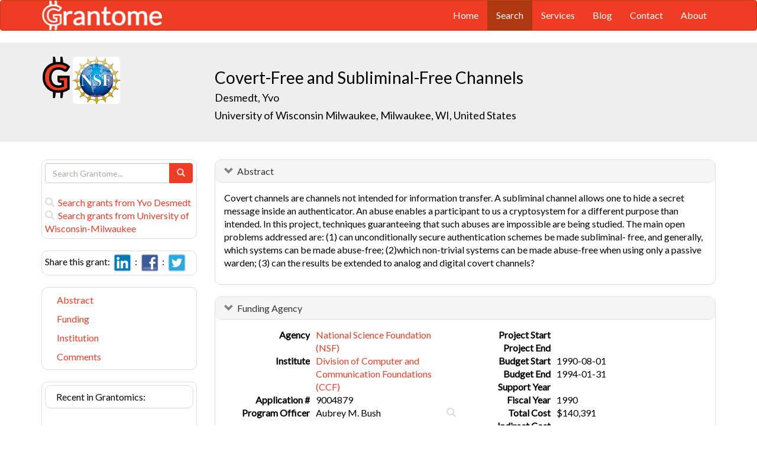

--- FILE ---
content_type: text/html; charset=UTF-8
request_url: https://grantome.com/grant/NSF/CCF-9004879
body_size: 6456
content:
<!DOCTYPE html> 
<html lang="en">
  <head prefix="og: http://ogp.me/ns#">
    <title>
Covert-Free and Subliminal-Free Channels - Yvo Desmedt
 
    </title>
    <meta charset="utf-8">
    <meta http-equiv="X-UA-Compatible" content="IE=edge">
    <meta name="viewport" content="width=device-width, initial-scale=1.0">
    <script type="application/ld+json">
    {
      "@context": "https://schema.org",
      "@type": "Article",
      "mainEntityOfPage": {
        "@type": "WebPage",
        "@id": "https://grantome.com/grant/NSF/CCF-9004879"
      },
      "author": {"@type": "Person", "name": "Desmedt, Yvo"},
      "headline": "Covert-Free and Subliminal-Free Channels",
      "description": "Covert channels are channels not intended for information transfer. A subliminal channel allows one to hide a secret message inside an authenticator. An abuse e...",
      "image": ["https://grantome.com/images/funders/NSF.png"],
      "datePublished": "1990-08-01",
      "url": "https://grantome.com/grant/NSF/CCF-9004879",
      "publisher": {
        "@type": "Organization",
        "name": "NSF",
        "logo": {
          "@type": "ImageObject",
          "url": "https://grantome.com/images/funders/NSF.png"
        }
      }
    }
    </script>
    <meta name="citation_author" content="Desmedt, Yvo" />
    <meta name="DC.Contributor" content="Desmedt, Yvo" />
    <meta name="og:author" content="Desmedt, Yvo" />
    <meta name="title" content="Covert-Free and Subliminal-Free Channels - Yvo Desmedt" />
    <meta name="description" content="Covert channels are channels not intended for information transfer. A subliminal channel allows one to hide a secret message inside an authenticator. An abuse e..." />
    <meta name="keywords" content="NSF,Continue,9004879,CCF-9004879,90-04879,CCF-90-04879" />
    <meta name="citation_title" content="Covert-Free and Subliminal-Free Channels" />
    <meta name="DC.Title" content="Covert-Free and Subliminal-Free Channels" />
    <meta property="article:publisher" content="https://www.facebook.com/Grantome" />
    <meta property="fb:admins" content="100007086546787" />
    <meta property="og:url" content="https://grantome.com/grant/NSF/CCF-9004879" />
    <meta property="og:site_name" content="Grantome" />
    <meta property="og:title" content="Covert-Free and Subliminal-Free Channels" />
    <meta property="og:description" content="Covert channels are channels not intended for information transfer. A subliminal channel allows one to hide a secret message inside an authenticator. An abuse enables a participant to us a cryptosyste..." />
    <meta property="og:image" content="https://grantome.com/images/funders/NSF.png" />
    <meta name="twitter:card" content="summary">
    <meta name="twitter:url" content="https://grantome.com/grant/NSF/CCF-9004879">
    <meta name="twitter:domain" content="grantome.com">
    <meta name="twitter:site" content="@Grantome">
    <meta name="twitter:creator" content="NSF">
    <meta name="twitter:title" content="Covert-Free and Subliminal-Free Channels">
    <meta name="twitter:description" content="Covert channels are channels not intended for information transfer. A subliminal channel allows one to hide a secret message inside an authenticator. An abuse e...">
    <meta name="twitter:image" content="https://grantome.com/images/funders/NSF.png">

    <link rel="icon" href="/favicon.ico" type="image/x-icon">
    <link rel="apple-touch-icon" href="/images/logo-g.png">
    <link rel="apple-touch-startup-image" href="/images/logo-g.png">
    <link type="application/opensearchdescription+xml" rel="search" href="/misc/osdd.xml">
    <link rel="stylesheet" type="text/css" href="https://stackpath.bootstrapcdn.com/bootstrap/3.4.1/css/bootstrap.min.css" integrity="sha384-HSMxcRTRxnN+Bdg0JdbxYKrThecOKuH5zCYotlSAcp1+c8xmyTe9GYg1l9a69psu" crossorigin="anonymous">
    <link rel="stylesheet" type="text/css" href="//fonts.googleapis.com/css?family=Lato&display=swap">
    <link rel="stylesheet" type="text/css" href="/css/grantome.css">
    <script>
      (function(i,s,o,g,r,a,m){i['GoogleAnalyticsObject']=r;i[r]=i[r]||function(){
      (i[r].q=i[r].q||[]).push(arguments)},i[r].l=1*new Date();a=s.createElement(o),
      m=s.getElementsByTagName(o)[0];a.async=1;a.src=g;m.parentNode.insertBefore(a,m)
      })(window,document,'script','//www.google-analytics.com/analytics.js','ga');
    
      ga('create', 'UA-47544600-1', 'grantome.com');
      ga('require', 'displayfeatures');
      ga('send', 'pageview');

    </script>
  </head>
  <body data-spy="scroll" data-target="#sidenavbar-spy" data-offset="20">
    <!-- Static navbar -->
    <div class="navbar navbar-default" role="navigation">
      <div class="container"> 
        <div class="navbar-header">
          <button type="button" class="navbar-toggle" data-toggle="collapse" data-target=".navbar-collapse">
            <span class="sr-only">Toggle navigation</span>
            <span class="icon-bar"></span>
            <span class="icon-bar"></span>
            <span class="icon-bar"></span>
          </button>
         <a href="https://grantome.com"><img class="brand" alt="Grantome" style="height: 50px;" src="/images/logo-white.png"></a>
        </div>
        <div class="navbar-collapse collapse">
          <ul class="nav navbar-nav navbar-right">
            <li>&nbsp;&nbsp;&nbsp;</li>
            <li ><a href="https://grantome.com">Home</a></li>
            <li class="active"><a href="https://grantome.com/search">Search</a></li>
            <li ><a href="https://grantome.com/services">Services</a></li>
            <li ><a href="https://grantome.com/blog">Blog</a></li>
            <li ><a href="https://grantome.com/contact">Contact</a></li>
            <li ><a href="https://grantome.com/about">About</a></li>
          </ul>
        </div>
      </div>
    </div> 
    <div class="jumbotron">
      <div class="container" id="masthead" role="banner">
        <div class="row">
            <div class="col-md-3 hidden-mobile">
              <a href="/"><img class="glogo" alt="G" src="/images/logo-g.png"></a>
              <a href="http://www.nsf.gov/"><img alt="G" class="img-rounded" style="max-height: 80px; max-width: 40%;" src="https://grantome.com/images/funders/NSF.png"></a>
            </div>
            <div class="col-md-9 col-title">
              <h1>
                Covert-Free and Subliminal-Free Channels
                <small><br>
                <a href="http://www.ncbi.nlm.nih.gov/pubmed?term=Desmedt+Y%5BAuthor%5D" title="Link to Desmedt's Pubmed publication list...">Desmedt, Yvo </a> &nbsp;&nbsp;
                <br><a href="http://www4.uwm.edu/" title="Link to University of Wisconsin Milwaukee website...">University of Wisconsin Milwaukee, Milwaukee, WI, United States</a>
                </small>
              </h1>
            </div>
 
        </div>
      </div>
    </div>

    <!-- container -->
    <div class="container">
            <div class="row">
        <div class="col-md-3 hidden-print" id="col-sidebar">
          <div class="sidebar hidden-print" role="complementary" id="panel-sidebar">
                  <div class="sidenavbar" role="complementary" id="sidebar-search">
            <form class="form" id="search" role="search" action="/search" method="GET">
              <div class="input-group">
                <input type="text" class="form-control" name="q" placeholder="Search Grantome..." onkeydown="if (event.keyCode == 13) { this.form.submit(); return false; }">
                <span class="input-group-btn">
                  <button type="submit" class="btn btn-primary"><span id="chart-glyphicon" class="glyphicon glyphicon-search" title=""></span></button>
                </span>
              </div>
            </form>
            <br>
            <a href="/search?q=@author  Yvo Desmedt" title="Search Yvo Desmedt in Grantome..."><span class="glyphicon glyphicon-search"></span>&nbsp; Search grants from Yvo Desmedt</a>
            <br>
            <a href="/search?q=@institution  University of Wisconsin-Milwaukee" title="Search University of Wisconsin-Milwaukee in Grantome..."><span class="glyphicon glyphicon-search"></span>&nbsp; Search  grants from University of Wisconsin-Milwaukee</a>
          </div>

<div class="sidenavbar" role="complementary" id="sidebar-share">
            Share this grant:&nbsp;
            <a class="social-share" href="http://www.linkedin.com/shareArticle?mini=true&url=https://grantome.com/grant/NSF/CCF-9004879&title=Covert-Free+and+Subliminal-Free+Channels&source=Grantome&summar
y=%3Cp%3ECovert+channels+are+channels+not+intended+for+information+transfer.+A+subliminal+channel+allows+one+to+hide+a+secret+message+inside+an+authenticator.+An+abuse+enables+a+participant+to+us+a..." target="_blank" title="Share on LinkedIn..."><img alt="LinkedIn" src="/images/soc/linked
in.png"/></a>&nbsp;&nbsp;:&nbsp;
            <a class="social-share" href="http://www.facebook.com/sharer.php?u=https://grantome.com/grant/NSF/CCF-9004879&t=Covert-Free+and+Subliminal-Free+Channels" target="_blank" title="Share on Facebook..."><img alt="Facebook" src="/images/soc/facebook.png"></a>&nbsp;&nbsp;:&nbsp;
            <a class="social-share" href="http://twitter.com/share?url=https://grantome.com/grant/NSF/CCF-9004879&text=Covert-Free+and+Subliminal-Free+Channels" target="_blank" title="Share on Twitter..."><img alt="Twitter" src="/images/soc/twitter.png"></a>
          </div>
<div class="sidenavbar hidden-xs" role="complementary" id="sidenavbar-spy">
            <ul class="nav nav-list" id="ul-sidebar">
              <li><a href="#panel-abstract">Abstract</a></li>
              <li><a href="#panel-funding">Funding</a></li>
              <li><a href="#panel-institution">Institution</a></li>
              <li><a href="#panel-comment">Comments</a></li>
            </ul>
          </div>
<div class="sidenavbar hidden-xs" role="complementary" id="sidebar-blog">
            <div class="panel panel-heading"><h3 class="panel-title">&nbsp;Recent in Grantomics:</h3></div>
            <ul class="nav sidenav">
              <li><a href="https://grantome.com/blog/rise-fall-dominant-few" title="The Rise and Fall of the Dominant Few: How R01 Success Rates Change over Time for the most Competitive Institutions"><b>Ohio State University</b> vs. funders. Who wins? <b>Read more...</b></a></li>
              <li><a href="https://grantome.com/blog/research-decreasing-for-keywords" title="Research Dollars are Decreasing for the Most Funded Keywords? Trends in R01 Funding of Various Cancer-Related Cellular Signaling Pathways">How should you pick the next fundable research topic? <b>Read more...</b></a></li>
            </ul>
          </div>
<div class="sidenavbar hidden-xs" role="complementary" id="sidebar-recent-view">
            <div class="panel panel-heading"><h3 class="panel-title">&nbsp;Recently viewed grants:</h3></div>
            <ul class="nav sidenav">
                  <li><a href="https://grantome.com/grant/NIH/U01-CE002167-01" title="Eby (2012) Feasibility, benefits, and acceptability of lowering the BAC standard in the US, University of Michigan Ann Arbor">Feasibility, benefits, and acceptability of lowering the BAC standard in the US</a></li>
                  <li><a href="https://grantome.com/grant/NIH/R01-HL054211-08" title="Madsen (2004) Cardiac Allograft Vasculopathy in Large Animals, Massachusetts General Hospital">Cardiac Allograft Vasculopathy in Large Animals</a></li>
                  <li><a href="https://grantome.com/grant/NIH/M01-RR008084-06S1-104" title="Dolan (1999) Diabetes Prevention Trial-I, Cincinnati Children&#039;s Hospital Medical Center">Diabetes Prevention Trial-I</a></li>
                  <li><a href="https://grantome.com/grant/NIH/R01-AI034294-02" title="Gupta (1995) HIV-1 Expression and Pathogenesis, University of Pittsburgh">HIV-1 Expression and Pathogenesis</a></li>
                  <li><a href="https://grantome.com/grant/NIH/T32-HL007632-03" title="Diana (1987) Training in Microvascular Research, University of Kentucky">Training in Microvascular Research</a></li>
               </ul>
          </div>
              <div class="sidenavbar hidden-xs" role="complementary" id="sidebar-recent-added">
            <div class="panel panel-heading"><h3 class="panel-title">&nbsp;Recently added grants:</h3></div>
            <ul class="nav sidenav">
                  <li><a href="https://grantome.com/grant/NIH/R01-HL133399-04" title="Berg (2021) Protein carbamylation and uremic cardiomyopathy in chronic kidney disease, Cedars-Sinai Medical Center">Protein carbamylation and uremic cardiomyopathy in chronic kidney disease</a></li>
                  <li><a href="https://grantome.com/grant/NIH/R01-HL137112-04" title="Isakson (2021) Purinergic Regulation of Veinous Endothelial Permeability, University of Virginia">Purinergic Regulation of Veinous Endothelial Permeability</a></li>
                  <li><a href="https://grantome.com/grant/NIH/R01-HL139880-04" title="Liu (2021) Molecular regulation of ventricular chamber maturation, University of North Carolina Chapel Hill">Molecular regulation of ventricular chamber maturation</a></li>
                  <li><a href="https://grantome.com/grant/NIH/R01-HL144849-03" title="Arnold (2021) Identification of immune cell-cell communication networks and inflammatory pulmonary microenvironments associated with the progression of COPD, University of Michigan Ann Arbor">Identification of immune cell-cell communication networks and inflammatory pulmonary microenvironments associated with the progression of COPD</a></li>
                  <li><a href="https://grantome.com/grant/NIH/R01-HL150115-02" title="Abbate (2021) Unconventional IL-1 signaling in heart failure, Virginia Commonwealth University">Unconventional IL-1 signaling in heart failure</a></li>
               </ul>
          </div>
  

          </div>
        </div>
        <div class="col-md-9" id="col-main">
          <!-- Content -->


      <div id="panel-abstract" class="panel panel-default collapse in">
          <div class="panel-heading">
            <h3 class="panel-title">&nbsp;
              <a id="panel-abstract-a" class="panel-toggle" data-toggle="collapse" data-parent="#panel-abstract" href="#panel-abstract-body">Abstract</a><div class="clearfix"></div>

            </h3>
          </div>
          <div id="panel-abstract-body" class="panel-body collapse in">
            <div id="panel-abstract-notification"></div>

<p>Covert channels are channels not intended for information transfer. A subliminal channel allows one to hide a secret message inside an authenticator. An abuse enables a participant to us a cryptosystem for a different purpose than intended. In this project, techniques guaranteeing that such abuses are impossible are being studied. The main open problems addressed are: (1) can unconditionally secure authentication schemes be made subliminal- free, and generally, which systems can be made abuse-free; (2)which non-trivial systems can be made abuse-free when using only a passive warden; (3) can the results be extended to analog and digital covert channels?</p>
</div>
</div> 


      <div id="panel-funding" class="panel panel-default collapse in">
          <div class="panel-heading">
            <h3 class="panel-title">&nbsp;
              <a id="panel-funding-a" class="panel-toggle" data-toggle="collapse" data-parent="#panel-funding" href="#panel-funding-body">Funding Agency</a><div class="clearfix"></div>

            </h3>
          </div>
          <div id="panel-funding-body" class="panel-body collapse in">
            <div id="panel-funding-notification"></div>


  <div class="row center-block">
    <div class="col-sm-6">
      <dl class="dl-horizontal">

      <dt>Agency</dt><dd title="The National Science Foundation (NSF) is an independent federal agency created to promote the progress of science; to advance the national health, prosperity, and welfare; to secure the national defense."><a href="http://www.nsf.gov/">National Science Foundation (NSF)</a></dd>
      <dt>Institute</dt><dd title=""><a title="" href="http://www.nsf.gov/div/index.jsp?div=CCF">Division of Computer and Communication Foundations (CCF)</a></dd>
      <dt>Application #</dt><dd>9004879</dd>
      <dt>Program Officer</dt><dd>Aubrey M. Bush <div class="hidden-print hidden-sm hidden-mobile pull-right"><a href="/search?q=%27Aubrey+M.+Bush%27" title="Search Aubrey M. Bush on Grantome..."><span class="glyphicon glyphicon-search"></span></a></div></dd>
    </dl>
  </div>
  <div class="col-sm-6">
    <dl class="dl-horizontal">

      <dt>Project Start</dt><dd></dd>
      <dt>Project End</dt><dd></dd>
      <dt>Budget Start</dt><dd>1990-08-01</dd>
      <dt>Budget End</dt><dd>1994-01-31</dd>
      <dt>Support Year</dt><dd></dd>
      <dt>Fiscal Year</dt><dd>1990</dd>
      <dt>Total Cost</dt><dd>$140,391</dd>
      <dt>Indirect Cost</dt><dd></dd>
    </dl>
  </div>
  </div>

</div>
</div> 


      <div id="panel-institution" class="panel panel-default collapse in">
          <div class="panel-heading">
            <h3 class="panel-title">&nbsp;
              <a id="panel-institution-a" class="panel-toggle" data-toggle="collapse" data-parent="#panel-institution" href="#panel-institution-body">Institution</a><div class="clearfix"></div>

            </h3>
          </div>
          <div id="panel-institution-body" class="panel-body collapse in">
            <div id="panel-institution-notification"></div>


  <div class="row center-block">
    <div class="col-sm-6">
      <dl class="dl-horizontal">

      <dt>Name</dt><dd><a href="http://www4.uwm.edu/" title="Link to University of Wisconsin Milwaukee website...">University of Wisconsin Milwaukee</a> <div class="hidden-print hidden-sm hidden-mobile pull-right"><a href="/search?q=%40institution++University+of+Wisconsin-Milwaukee" title="Search University of Wisconsin-Milwaukee on Grantome..."><span    class="glyphicon glyphicon-search"></span></a></div></dd>
      <dt>Department</dt><dd></dd>
      <dt>Type</dt><dd></dd>
      <dt>DUNS #</dt><dd></dd>
    </dl>
  </div>
  <div class="col-sm-6">
    <dl class="dl-horizontal">

      <dt>City</dt><dd>Milwaukee</dd>
      <dt>State</dt><dd>WI</dd>
      <dt>Country</dt><dd>United States</dd>
      <dt>Zip Code</dt><dd><a href="https://www.google.com/maps/preview#!q=53201">53201</a></dd>
    </dl>
  </div>
  </div>

</div>
</div> 





<a id="comment"></a>
      <div id="panel-comment" class="panel panel-default collapse in">
          <div class="panel-heading">
            <h3 class="panel-title">&nbsp;
              <a id="panel-comment-a" class="panel-toggle" data-toggle="collapse" data-parent="#panel-comment" href="#panel-comment-body">Comments</a><div class="clearfix"></div>

            </h3>
          </div>
          <div id="panel-comment-body" class="panel-body collapse in">
            <div id="panel-comment-notification"></div>

    <a href="#panel-comment-body" class="btn btn-comment btn-lg btn-block" onClick="$('#panel-comment-body').load('https://grantome.com/grant/NSF/CCF-9004879/comment');"><span class="glyphicon glyphicon-comment"></span>&nbsp;&nbsp;Be the first to comment on Yvo Desmedt's grant</a>

</div>
</div> 


          <!-- ./ content -->
        </div>
      </div>
    </div>
    <!-- ./ container -->
<div class="navbar navbar-fixed-bottom hidden-print" id="share-bottom">
  <div class="container">
    <div class="row">
      <div class="col-md-offset-3 col-md-9 col-main footer-social" id="footer-social">

        <div class="row">
          <div class="col-sm-6">
            Share this grant:&nbsp;
            <a class="social-share" href="http://www.linkedin.com/shareArticle?mini=true&url=https://grantome.com/grant/NSF/CCF-9004879&title=Covert-Free+and+Subliminal-Free+Channels&source=Grantome&summary=%3Cp%3ECovert+channels+are+channels+not+intended+for+information+transfer.+A+subliminal+channel+allows+one+to+hide+a+secret+message+inside+an+authenticator.+An+abuse+enables+a+participant+to+us+a..." target="_blank" title="Share on LinkedIn..."><img alt="LinkedIn" src="/images/soc/linkedin.png"/></a>&nbsp;&nbsp;:&nbsp;
            <a class="social-share" href="http://www.facebook.com/sharer.php?u=https://grantome.com/grant/NSF/CCF-9004879&t=Covert-Free+and+Subliminal-Free+Channels" target="_blank" title="Share on Facebook..."><img alt="Facebook" src="/images/soc/facebook.png"></a>&nbsp;&nbsp;:&nbsp;
            <a class="social-share" href="http://twitter.com/share?url=https://grantome.com/grant/NSF/CCF-9004879&text=Covert-Free+and+Subliminal-Free+Channels" target="_blank" title="Share on Twitter..."><img alt="Twitter" src="/images/soc/twitter.png"></a>
          </div>

          <div class="col-sm-6">
            <form class="form" id="footer-search" role="search" action="/search" method="GET">
              <div class="input-group input-group-sm">
                <span class="input-group-btn">
                  <button type="submit" class="btn btn-primary">Search&nbsp;</button>
                </span>
                <input type="text" class="form-control" name="q" placeholder="Search Grantome..." onkeydown="if (event.keyCode == 13) { this.form.submit(); return false; }" value="">
              </div>
            </form>
          </div>
        </div>

      </div>
    </div>
  </div>
</div>

  <footer>
    <div id="footer">
      <div class="container">
        <hr>
        <div class="row">
          <div class="col-sm-6">
            <p class="text-muted credit">&copy; 2015 Grantome :  
              <a href="https://grantome.com/about/privacy">Privacy policy</a>&nbsp;:
              <a href="https://grantome.com/about/terms">Terms & Conditions</a>&nbsp;
            </p>
          </div>
           <div class="col-sm-6 hidden-print">
            <p class="text-muted text-right">Follow us on: 
              <a class="social" href="https://www.facebook.com/Grantome" target="_blank" title="Like us on Facebook ..."><img alt="Facebook" src="/images/soc/facebook.png"></a>&nbsp;:
              <a class="social" href="https://twitter.com/Grantome" target="_blank" title="Follow us on Twitter ..."><img alt="Twitter" src="/images/soc/twitter.png"/></a>&nbsp;:
              <a class="social" href="mailto:info@grantome.com" title="E-mail us..."><img alt="E-mail us" src="/images/soc/email.png"></a>
            </p>
          </div>

        </div>
      </div>
    </div>
  </footer>
    <script src="https://code.jquery.com/jquery-1.12.4.min.js" integrity="sha384-nvAa0+6Qg9clwYCGGPpDQLVpLNn0fRaROjHqs13t4Ggj3Ez50XnGQqc/r8MhnRDZ" crossorigin="anonymous"></script>
    <script src="https://stackpath.bootstrapcdn.com/bootstrap/3.4.1/js/bootstrap.min.js" integrity="sha384-aJ21OjlMXNL5UyIl/XNwTMqvzeRMZH2w8c5cRVpzpU8Y5bApTppSuUkhZXN0VxHd" crossorigin="anonymous"></script>
        <script type="text/javascript">

$(window).scroll(function () {
  if ($('#footer-social').length) {
    if ($(this).scrollTop() > 1000 || $(this).scrollTop() + $(this).height() >= $(document).height()) {
      $('#footer-social').show();
    } else {
      $('#footer-social').hide();
    }
  }
});

        </script>
  </body>
</html>
